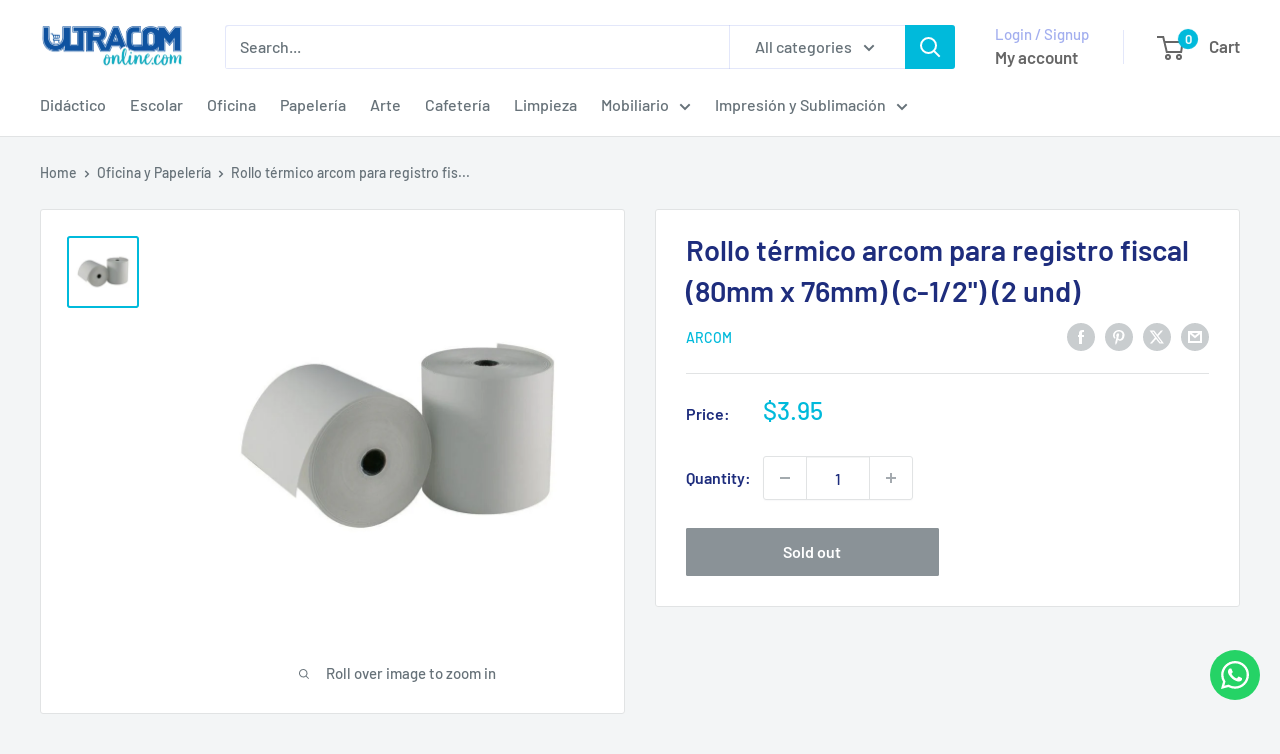

--- FILE ---
content_type: text/css
request_url: https://ultracomonline.com/cdn/shop/t/37/assets/custom-re.css?v=87228308219816650351767743195
body_size: 100
content:
.tab-ub{cursor:pointer;padding:10px;background-color:#bb936d;display:inline-block;color:#fff;margin-right:1em;border-radius:10px 10px 0 0}.tab-content-ub{display:none;border:1px solid #ccc;flex-wrap:wrap}.ub-tabs-box{text-align:center;margin-top:-3%}.ub-content-box{width:75%;display:block;margin:0 auto}.featProductUB{display:flex;flex-basis:25%;border:solid 1px #e1e3e4;padding:2%;background:#fff;position:relative;flex-direction:column}.custom-modal{display:none;position:fixed;z-index:1000;padding-top:60px;left:0;top:0;width:100%;height:100%;overflow:auto;background-color:#000c}.modal-content{display:block;margin:auto!important;max-width:80%;max-height:80%}.close{position:absolute;top:15px;right:35px;color:#fff;font-size:30px;font-weight:700;cursor:pointer}.prev,.next{position:absolute;top:50%;transform:translateY(-50%);font-size:30px;font-weight:700;color:#fff;background-color:#00000080;border:none;padding:10px;cursor:pointer}.prev{left:10px}.next{right:10px}#quote-btn{background:#00badb;padding:2% 5%;color:#fff;border-radius:2px;cursor:pointer;display:block;width:25%;text-align:center}#quote-btn:hover{background:#32c5df}.quote-form{background:#fff;font-family:Roboto,sans-serif;padding-bottom:5%;border-radius:5%;background-image:url(/cdn/shop/files/FONDO-GENERICO-750-X-500-opacity45.jpg?v=1733433371)}.quote-header{background:#000c9b;padding:2%;text-align:center}.quote-form h3{font-family:Roboto,sans-serif;font-size:1.5em;line-height:1.5em;color:#fff;margin-bottom:0%}.quote-form h5{font-family:Roboto,sans-serif;font-weight:400;color:#00badb}.quote-body{padding:5% 5% 0%;display:flex;justify-content:space-around}.quotebox1,.quotebox2{width:40%}#cemail,#cname{border:1px solid #bfbfbf;padding:1%;width:100%}#ccomment{border:1px solid #bfbfbf;width:100%;min-height:120px}.quote-form p{font-family:Roboto,sans-serif;font-weight:400;line-height:1.5em;font-size:.9em;text-align:center;margin:0% 3%}.quote-form input[type=submit]{background:#00badb;color:#fff;padding:3% 7%;margin:5% auto 0%;text-align:center;display:block}#submit-btn:disabled{background-color:gray;cursor:not-allowed}.hidden-input{display:none}.error-message{color:red;font-size:.6em}#success-message{display:none;text-align:center;padding:5%;background:#fff}#success-message h3{color:#000c9b;font-family:Roboto,sans-serif;font-size:1.5em;margin-bottom:0%}@media only screen and (max-width: 540px){.quote-body{display:block;text-align:center}.quotebox1,.quotebox2{width:70%;margin:0% auto}}@media only screen and (max-width: 430px){.quote-header{background:#000c9b;padding:4%;text-align:center}.quote-form h5{font-size:.8em}}#overlay{display:none;position:fixed;top:0;left:0;width:100%;height:100%;background:#00000080;opacity:0;transition:opacity .5s ease;z-index:10}#popup{display:none;position:fixed;top:50%;left:50%;transform:translate(-50%,-50%);box-shadow:0 0 10px #00000080;opacity:0;transition:opacity .5s ease;z-index:10;width:40%;border-radius:5%}#closeBtn{position:absolute;top:10px;right:10px;cursor:pointer;color:#fff}@media only screen and (max-width: 1280px){#popup{width:60%}}@media only screen and (max-width: 1024px){#popup{width:70%}}
/*# sourceMappingURL=/cdn/shop/t/37/assets/custom-re.css.map?v=87228308219816650351767743195 */


--- FILE ---
content_type: text/css
request_url: https://ultracomonline.com/cdn/shop/t/37/assets/uc-custom.css?v=161308714505629122051767743195
body_size: 414
content:
.slide-container{display:flex;margin:0!important;justify-content:center;width:100%}section[data-section-id=template--21430680191270__custom_liquid_9JjHRL]{margin:1%}#enap-slider-29204{position:relative;width:50%!important;z-index:1}.blck1{width:50%;margin-left:3%;max-height:550px;overflow:hidden;z-index:-1}.blck2{width:25%;display:flex;flex-wrap:wrap;padding-left:0%;padding-top:0%;max-height:550px;overflow:hidden;align-content:space-between}.featProductNew{display:flex;flex-basis:70%;padding:0%;position:relative;margin:0%}.blck3{width:25%;margin:0 1.5% 1.5%;text-align:center}.blck3 img{width:max-content;max-height:550px}@media only screen and (max-width: 1685px){.blck3 img{width:max-content;max-height:490px}.blck2{max-height:490px}}@media only screen and (max-width: 1600px){.blck3 img,.blck2{max-height:465px}}@media only screen and (max-width: 1440px){.blck2{max-height:390px;overflow:hidden}.blck3 img{max-height:390px}}@media only screen and (max-width: 1365px){.blck3 img,.blck2{max-height:400px}}@media only screen and (max-width: 1280px){.blck3 img,.blck2{max-height:372px}.nav-bar__item{margin-right:2%!important}}@media only screen and (max-width: 1090px){.blck3 img,.blck2{max-height:400px}.nav-bar__item{margin-right:1.2%!important}}@media only screen and (max-width: 1024px){.blck3{width:35%}.blck3 img{max-height:385px}.blck2{display:none}.blck1{width:65%}#enap-slider-29204{width:65%!important}}@media only screen and (max-width: 900px){.blck3 img{max-height:345px}}@media only screen and (max-width: 768px){.slide-container{flex-wrap:wrap}.blck1{flex:0 0 90%}.blck2{max-height:500px}.blck3{margin:0%}.blck2,.blck3{display:block;width:50%;padding-top:5%;padding-right:0%}.blck3 img{max-height:460px}.featProductNew{display:flex;width:75%;padding:0%;position:relative;margin:4% auto}}@media only screen and (max-width: 600px){.blck2{max-height:620px;flex:0 0 80%;padding-right:0%}.blck3{flex:0 0 100%;padding-right:0%}.blck3 img{max-height:550px}}p.hulk-powered-wrapper{display:none!important}.banner-mimaki{width:100%;text-align:center;position:relative;z-index:2}.banner-mimaki img{width:15%}.mimaki-prod-box{display:flex;margin:0 auto 5%;width:80%}.mim-prod-img-box{width:40%;margin:auto 5%}.mim-prod-img-box img{width:100%;margin-top:-20%}.mim-prod-det-box{width:50%}.mim-ctas{display:flex;gap:10%;margin:3% auto}.mim-ctas a{text-decoration:none;display:flex;flex-direction:column;padding:1%;background:#959595;border-radius:5%;min-width:10%;max-width:30px;min-height:50px;color:#fff;justify-content:center;align-items:center;position:relative;max-height:80px;--text-link-decoration: none;color:#fff!important}.mim-ctas img{width:60%;filter:invert(1);margin:0%!important}.mim-ctas p{font-size:.7em;margin:5%}.mim-contact{display:block;text-decoration:none;padding:3% 5%;background:#007bff;color:#fff;border-radius:3%;max-width:25%;text-align:center;--text-link-decoration: none;color:#fff!important}@media only screen and (max-width: 768px){.banner-mimaki img{width:50%}.mimaki-prod-box{display:flex;margin-bottom:5%;flex-direction:column}.mim-prod-img-box{width:90%;margin:auto 5%}.mim-prod-det-box{width:90%;margin:0 auto}.mim-ctas{display:flex;gap:10%;margin:3% auto;justify-content:center}.mim-ctas a{text-decoration:none;display:flex;flex-direction:column;padding:1% 3%;background:#959595;border-radius:5%;min-width:10%;max-width:70px;min-height:50px;color:#fff;justify-content:center;align-items:center;position:relative}.mim-contact{position:relative;display:block;text-decoration:none;padding:3% 5%;background:#007bff;color:#fff;border-radius:3%;max-width:40%;text-align:center;z-index:2;margin:10% auto}}.ofer-container{background-image:url(/cdn/shop/files/ULTRAOFERTAS_BACKGROUND.jpg?v=1697297422);background-position:center;background-size:cover;min-height:620px}.ofebanner{margin-bottom:4%}.ofebanner img{margin-bottom:-5%;animation:bannerAni;animation-duration:2s;width:30%}.offer-main{opacity:0;display:flex;align-items:center;justify-content:center;animation:offerAni;animation-duration:1s;animation-delay:1s;animation-iteration-count:1;animation-fill-mode:forwards;gap:3%}.offer-main h3{margin-bottom:10%;font-size:1.3em}.didactic,.manuali,.muebles{text-align:center}.ofer-cat-thumb{width:100%;max-width:370px}@keyframes animaoffer{0%{color:#323232}to{color:red;font-weight:600}}@keyframes bannerAni{0%{opacity:0;margin-top:-10%}to{opacity:1;margin-top:0%}}@keyframes offerAni{0%{opacity:0}to{opacity:1}}@media only screen and (max-width: 990px){.ofebanner img{width:40%}}@media only screen and (max-width: 768px){.ofebanner img{width:50%}.ofer-cat-thumb{max-width:300px}.offer-main{flex-direction:column}.didactic,.manuali,.muebles{margin-bottom:10%}}@media only screen and (max-width: 500px){.offer-main h3{font-size:1.4rem}}.custom-slider{position:relative;width:50%;max-width:895px;margin-left:3%;max-height:550px;overflow:hidden}.slider-wrapper{display:flex;transition:transform 1s ease}.slide{min-width:100%;box-sizing:border-box;max-width:895px;text-align:center;background-color:#f2f2f2}.slide img{width:100%}button.prev,button.next{position:absolute;top:50%;transform:translateY(-50%);background-color:#00000080;color:#fff;border:none;padding:10px;cursor:pointer;font-size:18px}button.prev{left:10px}button.next{right:10px}@media only screen and (max-width: 1024px){.custom-slider{width:65%}}@media only screen and (max-width: 768px){.custom-slider{width:90%;margin:0% auto}}
/*# sourceMappingURL=/cdn/shop/t/37/assets/uc-custom.css.map?v=161308714505629122051767743195 */
